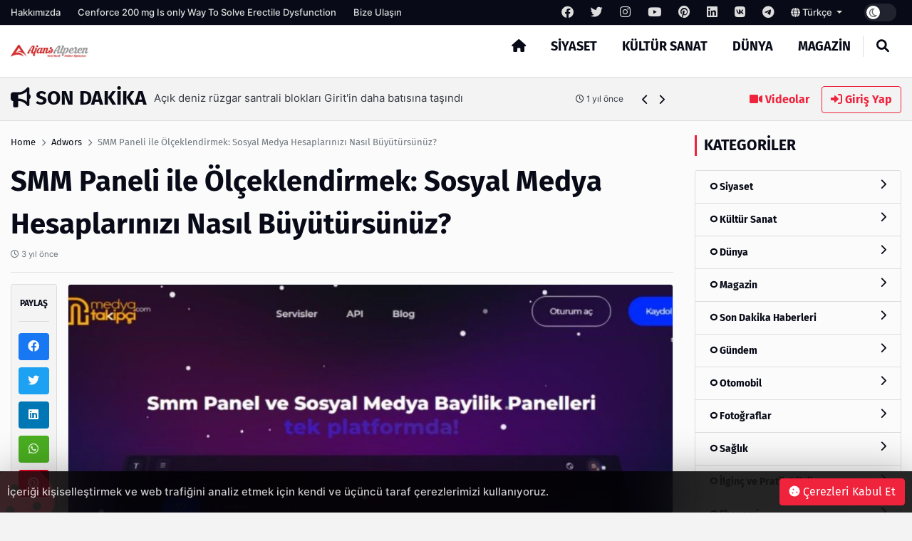

--- FILE ---
content_type: text/html; charset=UTF-8
request_url: http://www.ajansalperen.com/post/smm-paneli-ile-olceklendirmek-sosyal-medya-hesaplarinizi-nasil-buyutursunuz
body_size: 13919
content:
<!DOCTYPE html>
<html lang="tr" dir="ltr">

<head>
  <meta charset="UTF-8" />
  <meta http-equiv="X-UA-Compatible" content="IE=edge" />
  <meta name="viewport" content="width=device-width, initial-scale=1.0" />
  <title>SMM Paneli ile Ölçeklendirmek: Sosyal Medya Hesaplarınızı Nasıl Büyütürsünüz? - Ajans Alperen</title>
<meta name="description" content="" />
<meta name="keywords" content="" />
<meta name="author" content="SMM Paneli ile Ölçeklendirmek: Sosyal Medya Hesaplarınızı Nasıl Büyütürsünüz? - Ajans Alperen" />
<meta property="og:title" content="SMM Paneli ile Ölçeklendirmek: Sosyal Medya Hesaplarınızı Nasıl Büyütürsünüz? - Ajans Alperen" />
<meta property="og:description" content="" />
<meta property="og:type" content="article" />
<meta name="twitter:card" content="summary_large_image" />
<meta name="twitter:title" content="SMM Paneli ile Ölçeklendirmek: Sosyal Medya Hesaplarınızı Nasıl Büyütürsünüz? - Ajans Alperen" />
<meta name="twitter:description" content="" />
<meta name="description" content="" />
<meta name="keywords" content="" />
    <meta property="og:image" content="others/g.png-i63567569ccdb0.png" />
    <meta property="og:image:width" content="240" />
    <meta property="og:image:height" content="240" />
<meta name="twitter:title" content="SMM Paneli ile Ölçeklendirmek: Sosyal Medya Hesaplarınızı Nasıl Büyütürsünüz? - Ajans Alperen" />
<meta name="twitter:description" content="" />
<link rel="amphtml" href="http://www.ajansalperen.com/post/smm-paneli-ile-olceklendirmek-sosyal-medya-hesaplarinizi-nasil-buyutursunuz/amp">
<meta property="og:image" content="http://www.ajansalperen.com/uploads/thumbnails/WhatsApp Image 2023-01-17 at 14.19.03-i63c684f3e561b-1000x563.jpg" />
<meta property="og:url" content="http://www.ajansalperen.com/post/smm-paneli-ile-olceklendirmek-sosyal-medya-hesaplarinizi-nasil-buyutursunuz" />
<meta property="article:id" content="" />
<meta property="article:author" content="Ajans27" />
<meta property="article:section" content="adwors" />
<meta property="article:section:type" content="Detail Page" />
<meta property="article:section:list" content="adwors" />
<meta property="article:tag" content="" />
<meta property="path-string" content="/posts/" />
<meta property="last-ancestor-url" content="/posts/" />
<meta property="dfp-entity-path" content="/posts" />
<meta property="literal-category" content="Adwors" />
<meta name="twitter:card" content="summary_large_image" />
<meta name="twitter:image" content="http://www.ajansalperen.com/uploads/thumbnails/WhatsApp Image 2023-01-17 at 14.19.03-i63c684f3e561b-1000x563.jpg" />
<meta name="twitter:url" content="http://www.ajansalperen.com/post/smm-paneli-ile-olceklendirmek-sosyal-medya-hesaplarinizi-nasil-buyutursunuz" />
<meta name="robots" content="max-image-preview:large, max-video-preview:-1">
<link rel="image_src" href="http://www.ajansalperen.com/uploads/thumbnails/WhatsApp Image 2023-01-17 at 14.19.03-i63c684f3e561b-1000x563.jpg" />
<link rel="canonical" href="http://www.ajansalperen.com/post/smm-paneli-ile-olceklendirmek-sosyal-medya-hesaplarinizi-nasil-buyutursunuz" />
    <meta name="twitter:site" content="https://twitter.com/" />
    <link rel="shortcut icon" type="image/png" href="http://www.ajansalperen.com/uploads/others/thumbnails/g.png-i63567569ccdb0-128x128.png" />
    <link rel="stylesheet" href="http://www.ajansalperen.com/themes/octomag/css/ahtaport.min.css?version=1.0.91" />
<meta name="theme-color" content="#ef233c" />
<script type="application/ld+json">
  {
      "@context": "https://schema.org",
      "@type": "WebSite",
      "name": "Guncel Haber - Son Dakika Güncel Haberler",
      "url": "http://www.ajansalperen.com",
      "potentialAction": {
        "@type": "SearchAction",
        "target": "http://www.ajansalperen.com/search?q={q}",
        "query": "required",
        "query-input": "required name=q"
      }
  }
  </script>
<style>
    :root {
        --primary-color: #ef233c
    }

    .category-1 {
        background-color: #CD252E;
    }

    .category-2 {
        background-color: #25cca8;
    }

    .category-3 {
        background-color: #255fcc;
    }

    .category-4 {
        background-color: #9125cc;
    }

    .category-5 {
        background-color: #CD252E;
    }

    .category-6 {
        background-color: #CD252E;
    }

    .category-7 {
        background-color: #CD252E;
    }

    .category-8 {
        background-color: #CD252E;
    }

    .category-9 {
        background-color: #CD252E;
    }

    .category-10 {
        background-color: #CD252E;
    }

    .category-11 {
        background-color: #CD252E;
    }

    .category-12 {
        background-color: #CD252E;
    }

    .category-13 {
        background-color: #CD252E;
    }

    .category-14 {
        background-color: #CD252E;
    }

    .category-16 {
        background-color: #CD252E;
    }

    .category-17 {
        background-color: #CD252E;
    }

    .category-18 {
        background-color: #CD252E;
    }

    .category-19 {
        background-color: #CD252E;
    }

    .category-20 {
        background-color: #CD252E;
    }

    .category-23 {
        background-color: #CD252E;
    }

    .category-26 {
        background-color: #CD252E;
    }

    </style>
</head>

<body>
  <div class="preloader">
    <img src="http://www.ajansalperen.com/themes/octomag/img/logo.png" height="25" alt="">
    <div class="lds-ripple">
      <div></div>
      <div></div>
    </div>
  </div>
  <header>
    <div class="desktop">
        <div class="top-bar">
            <div class="container">
                <div class="row">
                    <div class="col-lg-12 col-md-12">
                        <ul class="top-bar-nav top-bar-left">
                                                            <li><a href="http://www.ajansalperen.com/page/hakkimizda">Hakkımızda</a></li>
                                                            <li><a href="http://www.ajansalperen.com/page/cenforce-200-mg-is-only-way-to-solve-erectile-dysfunction">Cenforce 200 mg Is only Way To Solve Erectile Dysfunction</a></li>
                                                        <li><a href="http://www.ajansalperen.com/contact-us">Bize Ulaşın</a></li>
                        </ul>
                        <ul class="top-bar-nav float-right position-relative">
                                                            <li class="social-link">
                                    <a href="https://facebook.com/" rel="nofollow"
                                        target="_blank"><i class="fa-brands fa-facebook"></i></a>
                                </li>
                                                                                        <li class="social-link">
                                    <a href="https://twitter.com/" rel="nofollow"
                                        target="_blank"><i class="fa-brands fa-twitter"></i></a>
                                </li>
                                                                                        <li class="social-link">
                                    <a href="https://instagram.com/" rel="nofollow"
                                        target="_blank"><i class="fa-brands fa-instagram"></i></a>
                                </li>
                                                                                        <li class="social-link">
                                    <a href="https://youtube.com/" rel="nofollow"
                                        target="_blank"><i class="fa-brands fa-youtube"></i></a>
                                </li>
                                                                                        <li class="social-link">
                                    <a href="https://pinterest.com/" rel="nofollow"
                                        target="_blank"><i class="fa-brands fa-pinterest"></i></a>
                                </li>
                                                                                        <li class="social-link">
                                    <a href="https://linkedin.com/" rel="nofollow"
                                        target="_blank"><i class="fa-brands fa-linkedin"></i></a>
                                </li>
                                                                                        <li class="social-link">
                                    <a href="https://vk.com/" rel="nofollow" target="_blank"><i
                                            class="fa-brands fa-vk"></i></a>
                                </li>
                            
                                                            <li class="social-link">
                                    <a href="https://telegram.com/" rel="nofollow"
                                        target="_blank"><i class="fa-brands fa-telegram"></i></a>
                                </li>
                                                        <li>
                                <div class="btn-group">
                                    <a class="dropdown-toggle" data-toggle="dropdown" aria-expanded="false"
                                        href="javascript:;">
                                                                                                                                    <i class="fa fa-globe"></i> Türkçe
                                                                                    
                                    </a>
                                    <div class="dropdown-menu">
                                                                                                                                                                </div>
                                </div>
                            </li>
                            <li>
                                <div class="run-bar-item run-dark-mode">
                                    <label class="run-toggle-container">
                                        <input type="checkbox"
                                            class="run-dark-mode-toggle"
                                            data-change="http://www.ajansalperen.com/switch-mode">
                                        <span class="slider round"></span>
                                    </label>
                                </div>
                            </li>
                        </ul>
                    </div>

                </div>
            </div>
        </div>
        <div class="main-nav">
            <div class="container">
                <div class="row position-relative">
                    <div class="col-lg-3 col-md-3">
                        <div class="logo">
                            <a href="http://www.ajansalperen.com">
                                <img                                 src="http://www.ajansalperen.com/uploads/others/29cbaa4333.png-i63554fa90c2bd.png"                                     data-light="http://www.ajansalperen.com/uploads/others/29cbaa4333.png-i63554fa90c2bd.png"
                                    data-dark="http://www.ajansalperen.com/uploads/others/ajansalperen-i636782409cd7a.png"
                                    alt="Guncel Haber - Son Dakika Güncel Haberler" height="40">
                            </a>
                        </div>
                    </div>
                    <div class="col-lg-9 col-md-9 position-static">
                        <ul class="main-menu">
                            <li class="home-link"><a href="http://www.ajansalperen.com"><i class="fas fa-home"></i></a></li>
                                                            <li><a href="http://www.ajansalperen.com/category/siyaset"
                                        class="mm-item">Siyaset
                                                                            </a>
                                                                    </li>
                                                            <li><a href="http://www.ajansalperen.com/category/kultur-sanat"
                                        class="mm-item">Kültür Sanat
                                                                            </a>
                                                                    </li>
                                                            <li><a href="http://www.ajansalperen.com/category/dunya"
                                        class="mm-item">Dünya
                                                                            </a>
                                                                    </li>
                                                            <li><a href="http://www.ajansalperen.com/category/magazin"
                                        class="mm-item">Magazin
                                                                            </a>
                                                                    </li>
                                                        <li class="separator"></li>
                            <li><a href="javascript:;" class="collapse-search"><i class="fas fa-search"></i></a></li>
                        </ul>
                    </div>
                </div>
            </div>
        </div>
    </div>
    <div class="mobile position-relative">
        <div class="container">
            <div class="row">
                <div class="col-2">
                    <a href="javascript:;" data-toggle="ahtoogler" data-target=".left-drawer" data-change="opened"
                        class="toggler-icon float-left"><i class="fas fa-bars"></i></a>
                </div>
                <div class="col-8">
                    <div class="logo text-center">
                        <a href="http://www.ajansalperen.com">
                            <img                                 src="http://www.ajansalperen.com/uploads/others/29cbaa4333.png-i63554fa90c2bd.png"                                 data-light="http://www.ajansalperen.com/uploads/others/29cbaa4333.png-i63554fa90c2bd.png"
                                data-dark="http://www.ajansalperen.com/uploads/others/ajansalperen-i636782409cd7a.png"
                                alt="Guncel Haber - Son Dakika Güncel Haberler" height="25">
                        </a>
                    </div>
                </div>
                <div class="col-2">
                    <a href="javascript:;" data-toggle="ahtoogler" data-target=".mobile .search-area"
                        data-change="opened" class="toggler-icon float-right"><i class="fas fa-search"></i></a>
                </div>
            </div>
        </div>
        <div class="left-drawer transition">
            <div class="row">
                <div class="col-10">
                    <div class="logo">
                        <a href="http://www.ajansalperen.com">
                            <img                                 src="http://www.ajansalperen.com/uploads/others/29cbaa4333.png-i63554fa90c2bd.png"                                 data-light="http://www.ajansalperen.com/uploads/others/29cbaa4333.png-i63554fa90c2bd.png"
                                data-dark="http://www.ajansalperen.com/uploads/others/ajansalperen-i636782409cd7a.png"
                                alt="Guncel Haber - Son Dakika Güncel Haberler" height="40">
                        </a>
                    </div>
                </div>
                <div class="col-2">
                    <a href="javascript:;" data-toggle="ahtoogler" data-target=".left-drawer" data-change="opened"
                        class="toggler-icon float-right"><i class="fas fa-times"></i></a>
                </div>
            </div>
            <hr class="mt-0">
            <ul class="main-menu">
                                    <li><a href="http://www.ajansalperen.com/category/siyaset">Siyaset</a></li>
                                    <li><a href="http://www.ajansalperen.com/category/kultur-sanat">Kültür Sanat</a></li>
                                    <li><a href="http://www.ajansalperen.com/category/dunya">Dünya</a></li>
                                    <li><a href="http://www.ajansalperen.com/category/magazin">Magazin</a></li>
                                <li class="separator"></li>
                <li><a href="http://www.ajansalperen.com/all/video">Videolar</a></li>
                <li><a href="#login-modal" data-toggle="modal" class="text-primary">Giriş Yap</a>
                </li>
                <li class="separator"></li>
                                    <li><a href="http://www.ajansalperen.com/page/hakkimizda">Hakkımızda</a></li>
                                    <li><a href="http://www.ajansalperen.com/page/cenforce-200-mg-is-only-way-to-solve-erectile-dysfunction">Cenforce 200 mg Is only Way To Solve Erectile Dysfunction</a></li>
                                <li class="separator"></li>
                                    <li class="social-link">
                        <a href="https://facebook.com/" rel="nofollow" target="_blank"><i
                                class="fa-brands fa-facebook"></i></a>
                    </li>
                                                    <li class="social-link">
                        <a href="https://twitter.com/" rel="nofollow" target="_blank"><i
                                class="fa-brands fa-twitter"></i></a>
                    </li>
                                                    <li class="social-link">
                        <a href="https://instagram.com/" rel="nofollow" target="_blank"><i
                                class="fa-brands fa-instagram"></i></a>
                    </li>
                                                    <li class="social-link">
                        <a href="https://youtube.com/" rel="nofollow" target="_blank"><i
                                class="fa-brands fa-youtube"></i></a>
                    </li>
                                                    <li class="social-link">
                        <a href="https://pinterest.com/" rel="nofollow" target="_blank"><i
                                class="fa-brands fa-pinterest"></i></a>
                    </li>
                                                    <li class="social-link">
                        <a href="https://linkedin.com/" rel="nofollow" target="_blank"><i
                                class="fa-brands fa-linkedin"></i></a>
                    </li>
                                                    <li class="social-link">
                        <a href="https://vk.com/" rel="nofollow" target="_blank"><i
                                class="fa-brands fa-vk"></i></a>
                    </li>
                
                                    <li class="social-link">
                        <a href="https://telegram.com/" rel="nofollow" target="_blank"><i
                                class="fa-brands fa-telegram"></i></a>
                    </li>
                            </ul>
        </div>
        <div class="search-area transition">
            <form action="http://www.ajansalperen.com/search" method="get">
                <div class="search-inducator">
                    <input type="text" name="q" placeholder="İçeriklerde Ara">
                    <i class="fas fa-times uncollapse-search"></i>
                </div>
            </form>
        </div>
    </div>
</header>
<div class="clear"></div>
<div class="search-wrapper transition">
    <div class="container position-relative">
        <div class="row justify-content-center">
            <div class="col-lg-8 col-md-8">
                <div class="text-center">
                    <h2>Arama</h2>
                    <form action="http://www.ajansalperen.com/search" method="get">
                        <div class="input-wrapper">
                            <input type="text" placeholder="İçeriklerde Ara" name="q"
                                required>
                            <button type="submit"><i class="fas fa-search"></i></button>
                        </div>
                    </form>
                </div>
            </div>
        </div>
        <i class="fa fa-times collapse-search"></i>
    </div>
</div>
<main>
    <div class="container">
        <div class="row">
            <div class="col-lg-9 col-md-9">
                <div class="breaking-news">
                    <h3 class="float-left text-uppercase"><i class="fas fa-bullhorn"></i> Son Dakika</h3>
                    <div class="swiper breakings">
                        <ul class="swiper-wrapper">
                                                            <li class="swiper-slide">
                                    <a href="http://www.ajansalperen.com/post/kompresor-cesitleri">
                                        <p>
                                            <span>Kompresör Çeşitleri</span>
                                            <span class="breaking-time"><small><i class="fa-regular fa-clock"></i>
                                                    1 yıl önce</small></span>
                                        </p>
                                    </a>
                                </li>
                                                            <li class="swiper-slide">
                                    <a href="http://www.ajansalperen.com/post/abd-li-turist-sayisi-hizla-artiyor">
                                        <p>
                                            <span>ABD&#039;li turist sayısı hızla artıyor</span>
                                            <span class="breaking-time"><small><i class="fa-regular fa-clock"></i>
                                                    1 yıl önce</small></span>
                                        </p>
                                    </a>
                                </li>
                                                            <li class="swiper-slide">
                                    <a href="http://www.ajansalperen.com/post/zeytinyagi-fiyati-ab-de-50-yunanistan-da-67-artti">
                                        <p>
                                            <span>Zeytinyağı fiyatı AB&#039;de %50, Yunanistan&#039;da %67 arttı</span>
                                            <span class="breaking-time"><small><i class="fa-regular fa-clock"></i>
                                                    1 yıl önce</small></span>
                                        </p>
                                    </a>
                                </li>
                                                            <li class="swiper-slide">
                                    <a href="http://www.ajansalperen.com/post/acik-deniz-ruezgar-santrali-bloklari-girit-in-daha-batisina-tasindi">
                                        <p>
                                            <span>Açık deniz rüzgar santrali blokları Girit&#039;in daha batısına taşındı</span>
                                            <span class="breaking-time"><small><i class="fa-regular fa-clock"></i>
                                                    1 yıl önce</small></span>
                                        </p>
                                    </a>
                                </li>
                                                            <li class="swiper-slide">
                                    <a href="http://www.ajansalperen.com/post/uygun-fiyatlarla-kaliteli-matbaa-hizmeti">
                                        <p>
                                            <span>Uygun Fiyatlarla Kaliteli Matbaa Hizmeti</span>
                                            <span class="breaking-time"><small><i class="fa-regular fa-clock"></i>
                                                    1 yıl önce</small></span>
                                        </p>
                                    </a>
                                </li>
                                                            <li class="swiper-slide">
                                    <a href="http://www.ajansalperen.com/post/isi-pompalari-enerji-verimliligi-ve-cevresel-dostu-isinma-cozumleri">
                                        <p>
                                            <span>Isı Pompaları: Enerji Verimliliği ve Çevresel Dostu Isınma Çözümleri</span>
                                            <span class="breaking-time"><small><i class="fa-regular fa-clock"></i>
                                                    2 yıl önce</small></span>
                                        </p>
                                    </a>
                                </li>
                                                            <li class="swiper-slide">
                                    <a href="http://www.ajansalperen.com/post/kep-kayitli-elektronik-posta">
                                        <p>
                                            <span>KEP (Kayıtlı Elektronik Posta)</span>
                                            <span class="breaking-time"><small><i class="fa-regular fa-clock"></i>
                                                    2 yıl önce</small></span>
                                        </p>
                                    </a>
                                </li>
                                                            <li class="swiper-slide">
                                    <a href="http://www.ajansalperen.com/post/steam-cuezdan-kodu-al-fiyatlar">
                                        <p>
                                            <span>Steam Cüzdan Kodu Al – Fiyatlar</span>
                                            <span class="breaking-time"><small><i class="fa-regular fa-clock"></i>
                                                    2 yıl önce</small></span>
                                        </p>
                                    </a>
                                </li>
                                                            <li class="swiper-slide">
                                    <a href="http://www.ajansalperen.com/post/schneider-akim-korumali-prizler-oenemi-ve-avantajlari">
                                        <p>
                                            <span>Schneider Akım Korumalı Prizler | Önemi ve Avantajları</span>
                                            <span class="breaking-time"><small><i class="fa-regular fa-clock"></i>
                                                    2 yıl önce</small></span>
                                        </p>
                                    </a>
                                </li>
                                                            <li class="swiper-slide">
                                    <a href="http://www.ajansalperen.com/post/hastanede-akilli-tahta-kullaniminin-avantajlari">
                                        <p>
                                            <span>Hastanede akıllı tahta kullanımının avantajları</span>
                                            <span class="breaking-time"><small><i class="fa-regular fa-clock"></i>
                                                    2 yıl önce</small></span>
                                        </p>
                                    </a>
                                </li>
                                                    </ul>
                    </div>
                    <div class="bread-controls">
                        <a href="javascript:;" class="bread-prev"><i class="fa fa-chevron-left"></i></a>
                        <a href="javascript:;" class="bread-next"><i class="fa fa-chevron-right"></i></a>
                    </div>
                </div>
            </div>
            <div class="col-lg-3 col-md-3 text-right breaking-right d-none d-md-none d-lg-block">
                <a href="http://www.ajansalperen.com/all/video" class="btn btn-link"><i class="fas fa-video"></i>
                    Videolar</a>
                                    <a href="#login-modal" data-toggle="modal" class="btn btn-outline-primary"><i
                            class="fas fa-sign-in-alt"></i> Giriş Yap</a>
                            </div>
        </div>
    </div>
    <div class="main-container">

    <div class="post-area">
        <div class="container">
            <div class="row">
                <div class="col-lg-9 col-md-9">
                    <div class="breadcrumb-area">
                        <div class="row">
                            <div class="col-lg-12 col-md-12">
                                <nav aria-label="breadcrumb">
                                    <ol class="breadcrumb bg-transparent p-0">
                                        <li class="breadcrumb-item"><a href="http://www.ajansalperen.com">Home</a></li>
                                                                                <li class="breadcrumb-item"><a href="http://www.ajansalperen.com/category/adwors">Adwors</a>
                                        </li>
                                                                                <li class="breadcrumb-item active" aria-current="page">SMM Paneli ile Ölçeklendirmek: Sosyal Medya Hesaplarınızı Nasıl Büyütürsünüz?</li>
                                    </ol>
                                </nav>
                            </div>
                        </div>
                    </div>
                    <h1 class="mb-0 mt-0">SMM Paneli ile Ölçeklendirmek: Sosyal Medya Hesaplarınızı Nasıl Büyütürsünüz?</h1>
                    <p class="text-muted"><small><i class="far fa-clock"></i>
                            3 yıl önce</small></p>
                    <h5 class="fw-normal"></h5>
                    <hr>
                    <div class="row">
                        <div class="col-lg-1 col-md-1 pr-0">
                            <div class="share-tool text-center sticky-top">
                                <h4 class="text-uppercase">Paylaş</h4>
                                <hr>
                                <a href="https://www.facebook.com/sharer/sharer.php?u=http://www.ajansalperen.com" target="_blank" rel="nofollow" class="btn btn-social btn-facebook btn-block"><i class="fab fa-facebook"></i></a>
                                <a href="https://twitter.com/share?url=http://www.ajansalperen.com" target="_blank" rel="nofollow" class="btn btn-social btn-twitter btn-block"><i class="fab fa-twitter"></i></a>
                                <a href="https://www.linkedin.com/sharing/share-offsite/?url=http://www.ajansalperen.com" target="_blank" rel="nofollow" class="btn btn-social btn-linkedin btn-block"><i class="fab fa-linkedin"></i></a>
                                <a href="https://api.whatsapp.com/send?text=http://www.ajansalperen.com" class="btn btn-social btn-whatsapp btn-block"><i class="fab fa-whatsapp"></i></a>
                                <a href="https://pinterest.com/pin/create/button/?url=http://www.ajansalperen.com" target="_blank" rel="nofollow" class="btn btn-social btn-pinterest btn-block"><i class="fab fa-pinterest"></i></a>
                                <hr>
                                <a href="javascript:window.print()" class="btn btn-social btn-secondary btn-block"><i class="fas fa-print"></i></a>
                                                                <a href="http://www.ajansalperen.com/user/add-favorite/26725" data-href="http://www.ajansalperen.com/login?redirect_url=http%3A%2F%2Fwww.ajansalperen.com%2Fpost%2Fsmm-paneli-ile-olceklendirmek-sosyal-medya-hesaplarinizi-nasil-buyutursunuz" class="dynamic-button btn btn-social btn-dark btn-block"><i class="far fa-star"></i></a>
                                                            </div>
                        </div>
                        <div class="col-lg-11 col-md-11">
                                                        <img src="http://www.ajansalperen.com/uploads/thumbnails/WhatsApp Image 2023-01-17 at 14.19.03-i63c684f3e561b-1000x563.jpg" class="rounded border" alt="SMM Paneli ile Ölçeklendirmek: Sosyal Medya Hesaplarınızı Nasıl Büyütürsünüz?">
                            <div class="d-none d-md-none d-lg-block mt-4 mb-4">
                                                                <a href="https://incore.neto.com.tr"  class="ad-item" data-sponsor="SPONSOR" target="_blank" rel="nofollow"><img src="https://incore.neto.com.tr/uploads/ads/165765922023.jpg" alt="ad image" /></a>
                                                            </div>
                            <div class="clear"></div>
                            <div class="d-block d-sm-none">
                                                                <a href="https://incore.neto.com.tr"  class="ad-item" data-sponsor="SPONSOR" target="_blank" rel="nofollow"><img src="https://incore.neto.com.tr/uploads/ads/165765922073.jpg" alt="ad image" /></a>
                                                            </div>
                            <div class="clear"></div>
                                                                                    <div class="content-wrapper mt-4">
                                <!DOCTYPE html>
<html>
<head>
</head>
<body>
<p class="MsoNormal">SMM Panel, sosyal medya y&ouml;netim aracı olarak tanımlanabilir. Kullanıcılar, bu t&uuml;r panellere girerek, sosyal medya hesaplarını y&ouml;netebilir, otomatikleştirilmiş g&ouml;nderiler yapabilir, takip&ccedil;i ve beğeni arttırabilir. Bu t&uuml;r panellere &uuml;cretli olarak erişim sağlamak m&uuml;mk&uuml;nd&uuml;r.</p>
<h2><a name="_suu77cbh00v1"></a><span lang="tr">SMM Panel kullanmanın yararları nelerdir?</span></h2>
<p class="MsoNormal"><span lang="tr"><a href="https://medyatakipci.com/"><span style="color: #1155cc;">SMM Panel</span></a>, sosyal medya hesaplarınızın g&ouml;r&uuml;n&uuml;rl&uuml;ğ&uuml;n&uuml; arttırmak i&ccedil;in kullanabileceğiniz bir ara&ccedil;tır. Ayrıca, manuel olarak hesaplarınızı y&ouml;netmeniz gerektiğinde zaman kaybetmenizi &ouml;nler. Bu t&uuml;r panellere erişim, genellikle uygun fiyatlarla m&uuml;mk&uuml;nd&uuml;r.</span></p>
<p class="MsoNormal"><span lang="tr">&nbsp;</span></p>
<p class="MsoNormal" style="margin-left: 36.0pt; text-indent: -18.0pt; mso-list: l0 level1 lfo1;"><!-- [if !supportLists]--><span lang="tr"><span style="mso-list: Ignore;">●<span style="font: 7.0pt 'Times New Roman';">&nbsp;&nbsp;&nbsp;&nbsp;&nbsp;&nbsp; </span></span></span><!--[endif]--><span lang="tr">Sosyal medya varlığını arttırmak</span></p>
<p class="MsoNormal" style="margin-left: 36.0pt; text-indent: -18.0pt; mso-list: l0 level1 lfo1;"><!-- [if !supportLists]--><span lang="tr"><span style="mso-list: Ignore;">●<span style="font: 7.0pt 'Times New Roman';">&nbsp;&nbsp;&nbsp;&nbsp;&nbsp;&nbsp; </span></span></span><!--[endif]--><span lang="tr">Zaman kazandırmak</span></p>
<p class="MsoNormal" style="margin-left: 36.0pt; text-indent: -18.0pt; mso-list: l0 level1 lfo1;"><!-- [if !supportLists]--><span lang="tr"><span style="mso-list: Ignore;">●<span style="font: 7.0pt 'Times New Roman';">&nbsp;&nbsp;&nbsp;&nbsp;&nbsp;&nbsp; </span></span></span><!--[endif]--><span lang="tr">Uygun fiyatlara y&uuml;ksek geri d&ouml;n&uuml;ş sunmak</span></p>
<h2><a name="_53ey2ejte66n"></a><span lang="tr">En iyi smm panel nasıl bulunur?</span></h2>
<p class="MsoNormal"><span lang="tr">Sosyal medya y&ouml;netimi i&ccedil;in kullanabileceğiniz bir&ccedil;ok <strong style="mso-bidi-font-weight: normal;">SMM panel</strong> mevcut. Ancak, hangi panelin size en iyi hizmeti veren olduğunu bulmak i&ccedil;in dikkat etmeniz gereken bazı kriterler var.</span></p>
<p class="MsoNormal"><span lang="tr">&nbsp;</span></p>
<p class="MsoNormal"><strong style="mso-bidi-font-weight: normal;"><span lang="tr">En iyi SMM paneli</span></strong><span lang="tr"> ararken ilk olarak, panelin sunduğu hizmetleri ve &ouml;zellikleri incelemeniz gerekir. Hangi sosyal medya platformlarını desteklediğini, ne t&uuml;r otomatikleştirilmiş g&ouml;nderiler yapabildiğini, takip&ccedil;i ve beğeni arttırma se&ccedil;eneklerini gibi detayları araştırmalısınız. Ayrıca, panelin kullanımının kolay olup olmadığını, m&uuml;şteri desteğinin ne t&uuml;r olduğunu ve hangi &ouml;deme se&ccedil;eneklerinin sunulduğunu da dikkate almalısınız.</span></p>
<p class="MsoNormal"><span lang="tr">&nbsp;</span></p>
<p class="MsoNormal"><span lang="tr">En iyi <strong style="mso-bidi-font-weight: normal;">SMM panel APi</strong> bulmak i&ccedil;in ayrıca, panelin m&uuml;şteri yorumlarını ve geri bildirimlerini incelemeniz &ouml;nemlidir. Bu yorumlar ve geri bildirimler, panelin ger&ccedil;ekten işe yaradığını ve m&uuml;şterilerin memnun kaldığını g&ouml;sterebilir. Ayrıca, panelin SEO uyumlu olmasına dikkat etmelisiniz. SEO uyumlu olan panel, sosyal medya hesaplarınızın arama sonu&ccedil;larında daha y&uuml;ksek sıralara &ccedil;ıkmasını sağlar.</span></p>
<h2><a name="_a2amqm20evgi"></a><span lang="tr">Sosyal medya bayilik paneli nedir?</span></h2>
<p class="MsoNormal"><span lang="tr"><a href="https://medyatakipci.com/"><span style="color: #1155cc;">Sosyal medya bayilik paneli</span></a>, sosyal medya y&ouml;netimi i&ccedil;in kullanabileceğiniz bir aracıdır. Bu t&uuml;r paneller, kullanıcıların sosyal medya hesaplarını y&ouml;netmelerine ve otomatikleştirilmiş g&ouml;nderiler yapmalarına olanak tanır. Aynı zamanda, takip&ccedil;i ve beğeni arttırma se&ccedil;enekleri de sunar. Fakat &ouml;zellikle <em style="mso-bidi-font-style: normal;">sosyal medya bayilik paneli</em> ile &uuml;cretli olarak sosyal medya hizmetleri satın alınır ve kullanıcıların bu hizmetleri diğer m&uuml;şterilerine satmasına olanak tanır.</span></p>
<p class="MsoNormal"><span lang="tr">&nbsp;</span></p>
<p class="MsoNormal"><span lang="tr"><a href="https://medyatakipci.com/"><span style="color: #1155cc;">Sosyal medya takip&ccedil;i paneli</span></a>, sosyal medya y&ouml;netimi i&ccedil;in kullanabileceğiniz bir aracıdır ancak aynı zamanda bir iş fırsatı sunar. Kullanıcılar, <em style="mso-bidi-font-style: normal;">SMM bayilik paneli</em> &uuml;zerinden satın alacakları sosyal medya hizmetlerini diğer m&uuml;şterilerine satarak para kazanabilir. Bu t&uuml;r paneller genellikle, takip&ccedil;i, beğeni, yorum ve izlenme gibi hizmetleri sunarlar. Ayrıca, kullanıcıların sosyal medya hesaplarını y&ouml;netmelerine ve otomatikleştirilmiş g&ouml;nderiler yapmalarına olanak tanır.</span></p>
<p class="MsoNormal"><span lang="tr">&nbsp;</span></p>
<h3><a name="_o29vy7p7deha"></a><span lang="tr">Instagram SMM panel nedir?</span></h3>
<p class="MsoNormal"><span lang="tr">Instagram SMM panel, Instagram hesaplarınızı y&ouml;netmenizi ve otomatikleştirilmiş g&ouml;nderiler yapmanızı sağlayan bir ara&ccedil;tır. MedyaTakipci.com gibi siteler bu t&uuml;r panelleri sunar. Kullanıcılar, bu paneller &uuml;zerinden Instagram hesaplarının takip&ccedil;i, beğeni ve yorum sayısını arttırmak i&ccedil;in farklı hizmetler satın alabilir.</span></p>
<p class="MsoNormal"><span lang="tr">&nbsp;</span></p>
<p class="MsoNormal"><span lang="tr">Instagram SMM panel, sosyal medya varlığını arttırmak i&ccedil;in kullanabileceğiniz &ouml;nemli bir ara&ccedil;tır. MedyaTakipci.com gibi sitelerde sunulan bu paneller, sosyal medya hesaplarınızın g&ouml;r&uuml;n&uuml;rl&uuml;ğ&uuml;n&uuml; arttırmak i&ccedil;in otomatikleştirilmiş g&ouml;nderiler yapmanıza, takip&ccedil;i ve beğeni arttırmanıza olanak tanır. Ayrıca, panelin kullanımı kolaydır ve m&uuml;şteri desteği de mevcuttur.</span></p>
</body>
</html>
                            </div>
                                                        <div class="clear"></div>
                                                        <div class="card">
                                <div class="card-body">
                                    <div class="row">
                                                                                <div class="col-lg-2 col-md-2 d-none d-lg-block">
                                            <a href=""><img src="http://www.ajansalperen.com/uploads/avatars/default-avatar.jpg" class="circle border" alt=""></a>
                                        </div>
                                                                                <div class="col-lg-10 col-md-10">
                                            <h5>Ajans27</h5>
                                            <p><small></small>
                                            </p>
                                                                                                                                                                                                                                                                                                                                                                                                        </div>
                                    </div>
                                </div>
                            </div>
                            <div class="next-prev mt-4 mb-4">
                                                                <a href="http://www.ajansalperen.com/post/kazakistan-nakliye" class="np-prev">
                                    <i class="fas fa-chevron-left"></i>
                                    <span>Kazakistan Nakliye</span>
                                </a>
                                                                                                <a href="http://www.ajansalperen.com/post/850-li-hat-tahsisi" class="np-next">
                                    <span>850&#039;li Hat Tahsisi</span>
                                    <i class="fas fa-chevron-right"></i>
                                </a>
                                                            </div>
                            <div class="clear"></div>
                            <div class="text-center reactions-container">
    <div class="reactions" data-id="26725">
        <div class="reaction-item transition" data-reaction="like">
            <div class="reaction-item-img reitem-0" data-count="0">
                <img src="http://www.ajansalperen.com/themes/octomag/img/reactions/like.png" class="transition" alt="">
            </div>
            <div class="reaction-item-span">Beğendim</div>
        </div>
        <div class="reaction-item transition" data-reaction="love">
            <div class="reaction-item-img reitem-0" data-count="0">
                <img src="http://www.ajansalperen.com/themes/octomag/img/reactions/love.png" class="transition" alt="">
            </div>
            <div class="reaction-item-span">Bayıldım</div>
        </div>
        <div class="reaction-item transition" data-reaction="funny">
            <div class="reaction-item-img reitem-0" data-count="0">
                <img src="http://www.ajansalperen.com/themes/octomag/img/reactions/funny.png" class="transition" alt="">
            </div>
            <div class="reaction-item-span">Komik Bu!</div>
        </div>
        <div class="reaction-item transition" data-reaction="dislike">
            <div class="reaction-item-img reitem-0" data-count="0">
                <img src="http://www.ajansalperen.com/themes/octomag/img/reactions/dislike.png" class="transition" alt="">
            </div>
            <div class="reaction-item-span">Beğenmedim!</div>
        </div>
        <div class="reaction-item transition" data-reaction="sad">
            <div class="reaction-item-img reitem-0" data-count="0">
                <img src="http://www.ajansalperen.com/themes/octomag/img/reactions/sad.png" class="transition" alt="">
            </div>
            <div class="reaction-item-span">Üzgünüm</div>
        </div>
        <div class="reaction-item transition" data-reaction="angry">
            <div class="reaction-item-img reitem-0" data-count="0">
                <img src="http://www.ajansalperen.com/themes/octomag/img/reactions/angry.png" class="transition" alt="">
            </div>
            <div class="reaction-item-span">Sinirlendim</div>
        </div>
    </div>
    <div class="alert alert-warning d-none">Bu içeriğe zaten oy verdiniz.</div>
</div>                            <hr>
                            <div class="d-none d-md-none d-lg-block mt-4 mb-4">
                                                                <a href="https://incore.neto.com.tr"  class="ad-item" data-sponsor="SPONSOR" target="_blank" rel="nofollow"><img src="https://incore.neto.com.tr/uploads/ads/165765922023.jpg" alt="ad image" /></a>
                                                            </div>
                            <div class="d-block d-sm-none">
                                                                <a href="https://incore.neto.com.tr"  class="ad-item" data-sponsor="SPONSOR" target="_blank" rel="nofollow"><img src="https://incore.neto.com.tr/uploads/ads/165765922073.jpg" alt="ad image" /></a>
                                                            </div>
                                                        <div class="row pt-3 pb-3">
                                <div class="col-lg-12 col-md-12">
                                    <h3>Bunlar da ilginizi çekebilir</h3>
                                </div>
                                                                <div class="col-lg-4 col-md-4">
                                    <div class="card-banner-item position-relative">
                                        <div class="card-banner-item-content">
                                            <a href="http://www.ajansalperen.com/post/muslumanlarin-etlerini-yiyecegiz"><img src="http://www.ajansalperen.com/uploads/placeholders/thumbnails/lg-700x394.jpg" data-src="http://www.ajansalperen.com/uploads/thumbnails/son-dakika-en-son-gelismeler-13557948_5369_o-i63636c449bd21-700x394.jpg" alt="Müslümanların Etlerini Yiyeceğiz" class="lazy"></a>
                                            <div class="card-banner-item-desc">
                                                <p><a href="http://www.ajansalperen.com/post/muslumanlarin-etlerini-yiyecegiz" class="text-white">Müslümanların Etlerini Yiyeceğiz</a></p>
                                                <small class="d-block"><i class="fa-regular fa-clock"></i>
                                                    3 yıl önce</small>
                                            </div>
                                        </div>
                                    </div>
                                </div>
                                                                <div class="col-lg-4 col-md-4">
                                    <div class="card-banner-item position-relative">
                                        <div class="card-banner-item-content">
                                            <a href="http://www.ajansalperen.com/post/yabanci-dil-egitim-secenekleri"><img src="http://www.ajansalperen.com/uploads/placeholders/thumbnails/lg-700x394.jpg" data-src="http://www.ajansalperen.com/uploads/thumbnails/37b81c979000-700x394.jpg" alt="Yabancı Dil Eğitim Seçenekleri" class="lazy"></a>
                                            <div class="card-banner-item-desc">
                                                <p><a href="http://www.ajansalperen.com/post/yabanci-dil-egitim-secenekleri" class="text-white">Yabancı Dil Eğitim Seçenekleri</a></p>
                                                <small class="d-block"><i class="fa-regular fa-clock"></i>
                                                    10 yıl önce</small>
                                            </div>
                                        </div>
                                    </div>
                                </div>
                                                                <div class="col-lg-4 col-md-4">
                                    <div class="card-banner-item position-relative">
                                        <div class="card-banner-item-content">
                                            <a href="http://www.ajansalperen.com/post/en-iyi-filmler-incifilmnet-sitesinde"><img src="http://www.ajansalperen.com/uploads/placeholders/thumbnails/lg-700x394.jpg" data-src="http://www.ajansalperen.com/uploads/thumbnails/b1db283fe219-700x394.jpg" alt="En iyi filmler incifilm.net sitesinde" class="lazy"></a>
                                            <div class="card-banner-item-desc">
                                                <p><a href="http://www.ajansalperen.com/post/en-iyi-filmler-incifilmnet-sitesinde" class="text-white">En iyi filmler incifilm.net sitesinde</a></p>
                                                <small class="d-block"><i class="fa-regular fa-clock"></i>
                                                    10 yıl önce</small>
                                            </div>
                                        </div>
                                    </div>
                                </div>
                                                            </div>
                                                        <div class="card mt-4 mb-4">
                                <h5 class="card-header">Yorumlar</h5>
                                <div class="card-body">
                                    <form action="http://www.ajansalperen.com/add-comment/6692" method="post" id="add-comment">
                                        <div class="error-handler"></div>
                                        <input type="hidden" name="_token" value="1bLguJ8grY4lf5Hstv7UJfPnlM8RDhpQMLnqVB1c">
                                                                                <div class="row">
                                            <div class="col-lg-6 col-md-6">
                                                <div class="form-group">
                                                    <label for="">Adınız</label>
                                                    <input type="text" class="form-control" name="name" required>
                                                                                                    </div>
                                            </div>
                                            <div class="col-lg-6 col-md-6">
                                                <div class="form-group">
                                                    <label for="">E-posta Adresiniz</label>
                                                    <input type="email" class="form-control" name="email" required>
                                                                                                    </div>
                                            </div>
                                        </div>
                                                                                <div class="form-group">
                                            <label for="comment">Yorum</label>
                                            <textarea name="comment" id="comment" class="form-control"></textarea>
                                                                                    </div>
                                        <div class="row">
                                                                                        <div class="col-lg-6 col-md-6 text-right mt-4">
                                                <button type="submit" class="btn btn-success"><i class="fa fa-check"></i> Yorumu Gönder</button>
                                            </div>
                                    </form>
                                </div>
                                <hr>
                                                            </div>

                        </div>
                    </div>
                </div>
            </div>
            <div class="col-lg-3 col-md-3">
                <div class="sidebars sticky-top">
    <div class="sidebar mb-4">
        <div class="sidebar-title text-uppercase">Kategoriler</div>
        <div class="list-group with-img">
            <div class="list-item">
                                    <a href="http://www.ajansalperen.com/category/siyaset"
                        class="list-group-item transition"><i class="fas fa-genderless"></i> Siyaset
                        <i class="fa fa-chevron-right float-right transition"></i>
                    </a>
                                    <a href="http://www.ajansalperen.com/category/kultur-sanat"
                        class="list-group-item transition"><i class="fas fa-genderless"></i> Kültür Sanat
                        <i class="fa fa-chevron-right float-right transition"></i>
                    </a>
                                    <a href="http://www.ajansalperen.com/category/dunya"
                        class="list-group-item transition"><i class="fas fa-genderless"></i> Dünya
                        <i class="fa fa-chevron-right float-right transition"></i>
                    </a>
                                    <a href="http://www.ajansalperen.com/category/magazin"
                        class="list-group-item transition"><i class="fas fa-genderless"></i> Magazin
                        <i class="fa fa-chevron-right float-right transition"></i>
                    </a>
                                    <a href="http://www.ajansalperen.com/category/son-dakika-haberleri"
                        class="list-group-item transition"><i class="fas fa-genderless"></i> Son Dakika Haberleri
                        <i class="fa fa-chevron-right float-right transition"></i>
                    </a>
                                    <a href="http://www.ajansalperen.com/category/gundem"
                        class="list-group-item transition"><i class="fas fa-genderless"></i> Gündem
                        <i class="fa fa-chevron-right float-right transition"></i>
                    </a>
                                    <a href="http://www.ajansalperen.com/category/otomobil"
                        class="list-group-item transition"><i class="fas fa-genderless"></i> Otomobil
                        <i class="fa fa-chevron-right float-right transition"></i>
                    </a>
                                    <a href="http://www.ajansalperen.com/category/fotograflar"
                        class="list-group-item transition"><i class="fas fa-genderless"></i> Fotoğraflar
                        <i class="fa fa-chevron-right float-right transition"></i>
                    </a>
                                    <a href="http://www.ajansalperen.com/category/saglik"
                        class="list-group-item transition"><i class="fas fa-genderless"></i> Sağlık
                        <i class="fa fa-chevron-right float-right transition"></i>
                    </a>
                                    <a href="http://www.ajansalperen.com/category/ilginc-ve-pratik-bilgiler"
                        class="list-group-item transition"><i class="fas fa-genderless"></i> İlginç ve Pratik Bilgiler
                        <i class="fa fa-chevron-right float-right transition"></i>
                    </a>
                                    <a href="http://www.ajansalperen.com/category/ekonomi"
                        class="list-group-item transition"><i class="fas fa-genderless"></i> Ekonomi
                        <i class="fa fa-chevron-right float-right transition"></i>
                    </a>
                                    <a href="http://www.ajansalperen.com/category/yazarlar"
                        class="list-group-item transition"><i class="fas fa-genderless"></i> Yazarlar
                        <i class="fa fa-chevron-right float-right transition"></i>
                    </a>
                                    <a href="http://www.ajansalperen.com/category/spor"
                        class="list-group-item transition"><i class="fas fa-genderless"></i> Spor
                        <i class="fa fa-chevron-right float-right transition"></i>
                    </a>
                                    <a href="http://www.ajansalperen.com/category/teknoloji"
                        class="list-group-item transition"><i class="fas fa-genderless"></i> Teknoloji
                        <i class="fa fa-chevron-right float-right transition"></i>
                    </a>
                                    <a href="http://www.ajansalperen.com/category/egitim"
                        class="list-group-item transition"><i class="fas fa-genderless"></i> Eğitim
                        <i class="fa fa-chevron-right float-right transition"></i>
                    </a>
                                    <a href="http://www.ajansalperen.com/category/adwors"
                        class="list-group-item transition"><i class="fas fa-genderless"></i> Adwors
                        <i class="fa fa-chevron-right float-right transition"></i>
                    </a>
                                    <a href="http://www.ajansalperen.com/category/yerel-haberler"
                        class="list-group-item transition"><i class="fas fa-genderless"></i> Yerel Haberler
                        <i class="fa fa-chevron-right float-right transition"></i>
                    </a>
                                    <a href="http://www.ajansalperen.com/category/yasam"
                        class="list-group-item transition"><i class="fas fa-genderless"></i> Yaşam
                        <i class="fa fa-chevron-right float-right transition"></i>
                    </a>
                                    <a href="http://www.ajansalperen.com/category/turizm"
                        class="list-group-item transition"><i class="fas fa-genderless"></i> Turizm
                        <i class="fa fa-chevron-right float-right transition"></i>
                    </a>
                                    <a href="http://www.ajansalperen.com/category/kadin"
                        class="list-group-item transition"><i class="fas fa-genderless"></i> Kadın
                        <i class="fa fa-chevron-right float-right transition"></i>
                    </a>
                                    <a href="http://www.ajansalperen.com/category/oto-kiralama"
                        class="list-group-item transition"><i class="fas fa-genderless"></i> Oto Kiralama
                        <i class="fa fa-chevron-right float-right transition"></i>
                    </a>
                            </div>
        </div>
    </div>
    <div class="clear"></div>
            <a href="https://incore.neto.com.tr"  class="ad-item" data-sponsor="SPONSOR" target="_blank" rel="nofollow"><img src="https://incore.neto.com.tr/uploads/ads/165765922049.jpg" alt="ad image" /></a>
    

    <div class="clear"></div>
        <div class="sidebar mt-4">
        <div class="sidebar-title text-uppercase">Popüler İçerikler</div>
        <div class="list-items with-img">
            <ul class="list-item">
                                    <li><a href="http://www.ajansalperen.com/post/burun-duzlestirici"><img
                                src="http://www.ajansalperen.com/uploads/placeholders/thumbnails/lg-500x281.jpg"
                                data-src="http://www.ajansalperen.com/uploads/thumbnails/b310355c2e9f-500x281.jpg"
                                alt="Burun Düzleştirici" class="lazy"> <b
                                class="two-lines">Burun Düzleştirici</b><span><i class="fa-regular fa-clock"></i>
                                9 yıl önce</span></a>
                    </li>
                                    <li><a href="http://www.ajansalperen.com/post/antalyaspor-0-1-alanyaspor-mac-ozeti-ziraat-turkiye-kupasi-yari-final-ilk-maci"><img
                                src="http://www.ajansalperen.com/uploads/placeholders/thumbnails/lg-500x281.jpg"
                                data-src="http://www.ajansalperen.com/uploads/thumbnails/antalyaspor-0-1-alan-c777be9e9f1c7e5c2803-500x281.jpg"
                                alt="Antalyaspor 0 - 1 Alanyaspor MAÇ ÖZETi (Ziraat Türkiye Kupası Yarı Final İlk Maçı)" class="lazy"> <b
                                class="two-lines">Antalyaspor 0 - 1 Alanyaspor MAÇ ÖZETi (Ziraat Türkiye Kupası Yarı Final İlk Maçı)</b><span><i class="fa-regular fa-clock"></i>
                                5 yıl önce</span></a>
                    </li>
                                    <li><a href="http://www.ajansalperen.com/post/denizli-voleybol-2-lig-musabakalarina-ev-sahipligi-yapiyor"><img
                                src="http://www.ajansalperen.com/uploads/placeholders/thumbnails/lg-500x281.jpg"
                                data-src="http://www.ajansalperen.com/uploads/thumbnails/denizli-voleybol-2-l-8efdef9b8c39a5fe7474-500x281.jpg"
                                alt="Denizli, Voleybol 2. Lig müsabakalarına ev sahipliği yapıyor" class="lazy"> <b
                                class="two-lines">Denizli, Voleybol 2. Lig müsabakalarına ev sahipliği yapıyor</b><span><i class="fa-regular fa-clock"></i>
                                5 yıl önce</span></a>
                    </li>
                                    <li><a href="http://www.ajansalperen.com/post/baskan-osman-zolandan-taziye-mesaji"><img
                                src="http://www.ajansalperen.com/uploads/placeholders/thumbnails/lg-500x281.jpg"
                                data-src="http://www.ajansalperen.com/uploads/thumbnails/baskan-osman-zolanda-fcf839ebd2b94783d7f1-500x281.jpg"
                                alt="Başkan Osman Zolan’dan taziye mesajı" class="lazy"> <b
                                class="two-lines">Başkan Osman Zolan’dan taziye mesajı</b><span><i class="fa-regular fa-clock"></i>
                                5 yıl önce</span></a>
                    </li>
                                    <li><a href="http://www.ajansalperen.com/post/lyon-1-0-juventus-mac-ozeti"><img
                                src="http://www.ajansalperen.com/uploads/placeholders/thumbnails/lg-500x281.jpg"
                                data-src="http://www.ajansalperen.com/uploads/thumbnails/lyon-1-0-juventus-ma-67809603cfe2c55906e7-500x281.jpg"
                                alt="Lyon 1 - 0 Juventus (Maç Özeti)" class="lazy"> <b
                                class="two-lines">Lyon 1 - 0 Juventus (Maç Özeti)</b><span><i class="fa-regular fa-clock"></i>
                                5 yıl önce</span></a>
                    </li>
                            </ul>
        </div>
    </div>
    <div class="clear"></div>
    </div>
            </div>
        </div>

    </div>
</div>
</div>
<script type="application/ld+json">
    {
        "@context": "https://schema.org",
        "@type": "BreadcrumbList",
        "itemListElement": [
                        {
                "@type": "ListItem",
                "position": 1,
                "item": {
                    "@id": "http://www.ajansalperen.com/category/adwors",
                    "name": "Adwors"
                }
            },
                        {
                "@type": "ListItem",
                "position": 2,
                "item": {
                    "@id": "http://www.ajansalperen.com/post/en-iyi-filmler-incifilmnet-sitesinde",
                    "name": "En iyi filmler incifilm.net sitesinde"
                }
            }
        ]
    }
</script>
<script type="application/ld+json">
    {
        "@context": "https://schema.org",
        "@type": "NewsArticle",
        "mainEntityOfPage": {
            "@type": "WebPage",
            "@id": "https://google.com/article"
        },
        "headline": "En iyi filmler incifilm.net sitesinde",
        "description": "Günümüzde çok sayıda film izleme sitesi bulunmaktadır, fakat önemli olan en iyi hizmet veren siteden film izlemektedir",
                "image": "http://www.ajansalperen.com/uploads/thumbnails/b1db283fe219-700x394.jpg",
         
        "datePublished": "2015-10-05UTC12:23:38+00:00",
        "dateModified": "2026-01-26UTC09:45:56+00:00",
        "author": {
            "@type": "Person",
            "name": "Super Admin",
            "image": "http://www.ajansalperen.com/uploads/avatars/thumbnails/default-avatar-250x250.jpg",
            "url": "http://www.ajansalperen.com"
        },
        "publisher": {
            "@type": "Organization",
            "name": "Ajans Alperen",
            "logo": {
                "@type": "ImageObject",
                "url": "http://www.ajansalperen.com/uploads/others/thumbnails/g.png-i63567569ccdb0-128x128.png"
            }
        }
    }
</script>  </main>
  <div class="clear"></div>
  <div class="container mb-d">
    <div class="d-none d-md-none d-lg-block">
                <a href="https://incore.neto.com.tr"  class="ad-item" data-sponsor="SPONSOR" target="_blank" rel="nofollow"><img src="https://incore.neto.com.tr/uploads/ads/165765922031.jpg" alt="ad image" /></a>
        </div>
  <div class="clear"></div>
  <div class="d-block d-sm-none">
        <a href="https://incore.neto.com.tr"  class="ad-item" data-sponsor="SPONSOR" target="_blank" rel="nofollow"><img src="https://incore.neto.com.tr/uploads/ads/165765922073.jpg" alt="ad image" /></a>
    </div>
</div>
  <div class="clear"></div>
  <footer id="back-footer" class="back-footer">
    <div class="footer-top">
        <div class="container">
            <div class="row">
                <div class="col-lg-3 md-mb-30">
                    <div class="footer-widget footer-widget-1">
                        <div class="footer-logo white">
                            <a href="index.html" class="logo-text"> <img
                                    src="http://www.ajansalperen.com/uploads/others/ajansalperen-i636782409cd7a.png"
                                    alt="logo" height="40"></a>
                        </div>
                        <h5 class="footer-subtitle">Türkiye&#039;de faaliyet gösteren ve ulusal son dakika haberler bulunan ajans haber sitesi.</h5>
                        <h6 class="back-follow-us text-capitalize">Bizi Takip Edin</h6>
                        <ul class="social-links">
                                                            <li class="mb-2">
                                    <a href="https://facebook.com/" rel="nofollow"
                                        target="_blank"><i class="fa-brands fa-facebook"></i></a>
                                </li>
                                                                                        <li class="mb-2">
                                    <a href="https://twitter.com/" rel="nofollow"
                                        target="_blank"><i class="fa-brands fa-twitter"></i></a>
                                </li>
                                                                                        <li class="mb-2">
                                    <a href="https://instagram.com/" rel="nofollow"
                                        target="_blank"><i class="fa-brands fa-instagram"></i></a>
                                </li>
                                                                                        <li class="mb-2">
                                    <a href="https://youtube.com/" rel="nofollow"
                                        target="_blank"><i class="fa-brands fa-youtube"></i></a>
                                </li>
                                                                                        <li class="mb-2">
                                    <a href="https://pinterest.com/" rel="nofollow"
                                        target="_blank"><i class="fa-brands fa-pinterest"></i></a>
                                </li>
                                                                                        <li class="mb-2">
                                    <a href="https://linkedin.com/" rel="nofollow"
                                        target="_blank"><i class="fa-brands fa-linkedin"></i></a>
                                </li>
                                                                                        <li class="mb-2">
                                    <a href="https://vk.com/" rel="nofollow" target="_blank"><i
                                            class="fa-brands fa-vk"></i></a>
                                </li>
                            
                                                            <li class="mb-2">
                                    <a href="https://telegram.com/" rel="nofollow"
                                        target="_blank"><i class="fa-brands fa-telegram"></i></a>
                                </li>
                            
                        </ul>
                    </div>
                </div>
                <div class="col-lg-3 md-mb-30">
                    <div class="footer-widget footer-widget-2">
                        <h3 class="footer-title">Kategoriler</h3>
                        <div class="footer-menu">
                            <ul>
                                                                    <li><a href="http://www.ajansalperen.com/category/siyaset">Siyaset</a>
                                    </li>
                                                                    <li><a href="http://www.ajansalperen.com/category/kultur-sanat">Kültür Sanat</a>
                                    </li>
                                                                    <li><a href="http://www.ajansalperen.com/category/dunya">Dünya</a>
                                    </li>
                                                                    <li><a href="http://www.ajansalperen.com/category/magazin">Magazin</a>
                                    </li>
                                                            </ul>
                        </div>
                    </div>
                </div>
                <div class="col-lg-3 md-mb-30">
                    <div class="footer-widget footer-widget-2">
                        <h3 class="footer-title">Diğer Bağlantılar</h3>
                        <div class="footer-menu">
                            <ul>
                                                                    <li><a href="http://www.ajansalperen.com/page/hakkimizda">Hakkımızda</a></li>
                                                                    <li><a href="http://www.ajansalperen.com/page/cenforce-200-mg-is-only-way-to-solve-erectile-dysfunction">Cenforce 200 mg Is only Way To Solve Erectile Dysfunction</a></li>
                                                                <li><a href="http://www.ajansalperen.com/contact-us">Bize Ulaşın</a></li>
                                <li><a href="http://www.ajansalperen.com/rss-feeds"><i class="fa fa-rss"></i>
                                        RSS</a></li>
                            </ul>
                        </div>
                    </div>
                </div>
                <div class="col-lg-3">
                    <div class="footer-widget footer-widget-3">
                        <h3 class="footer-title">E-Bülten</h3>
                        <h5 class="footer-subtitle">Son güncellemeleri almak için posta listemize abone olun!
                        </h5>
                        <form class="back-newsletter" method="post" action="http://www.ajansalperen.com/add-newsletter">
                            <input type="hidden" name="_token" value="1bLguJ8grY4lf5Hstv7UJfPnlM8RDhpQMLnqVB1c">
                            <input type="email" placeholder="E-postanızı Giriniz" name="email"
                                id="newsletter-email">
                                                        <div class="newsletter_form_response text-primary"></div>
                            <button type="submit"
                                class="btn-primary btn mt-3 btn-sm float-right">Şimdi abone olun!</button>
                            <div class="clear"></div>
                        </form>
                    </div>
                </div>
            </div>
        </div>
    </div>

    <div class="copyright">
        <p class=" text-center">Copyright 2022© - Ajans27.Net Tüm hakları saklıdır.</p>

    </div>
</footer>
    <div class="cookie-alert transition">
        <i class="fa fa-cookie bg-cookie"></i>
        <div class="row">
            <div class="col-lg-8 col-md-8">
                <p> İçeriği kişiselleştirmek ve web trafiğini analiz etmek için kendi ve üçüncü taraf çerezlerimizi kullanıyoruz.</p>
            </div>
            <div class="col-lg-4 col-md-4 ml-auto text-right">
                <a href="javascript:;" class="accept-cookie btn btn-primary"><i class="fa fa-cookie"></i> Çerezleri Kabul Et</a>
            </div>
        </div>
    </div>
<div class="modal fade login-modal" id="login-modal" tabindex="-1" role="dialog" aria-labelledby="exampleModalLabel"
    aria-hidden="true">
    <div class="modal-dialog" role="document">
        <div class="modal-content">
            <div class="modal-header">
                <ul class="nav nav-tabs" id="myTab" role="tablist">
                    <li class="nav-item">
                        <a class="nav-link active" id="login-tab" data-toggle="tab" href="#login" role="tab"
                            aria-controls="login" aria-selected="true"><i data-feather="log-in"></i>
                            Giriş Yap</a>
                    </li>
                    <li class="nav-item">
                        <a class="nav-link" id="register-tab" data-toggle="tab" href="#register" role="tab"
                            aria-controls="register" aria-selected="false"><i data-feather="user-plus"></i>
                            Kayıt Ol</a>
                    </li>
                    <li class="nav-item d-none">
                        <a class="nav-link forgot-password" id="forgot-password-tab" data-toggle="tab"
                            href="#forgot-password" role="tab" aria-controls="forgot-password"
                            aria-selected="false"><i data-feather="user-plus"></i>
                            Şifrenizi mi unuttunuz?</a>
                    </li>
                </ul>
                <button type="button" class="close" data-dismiss="modal" aria-label="Close">
                    <span aria-hidden="true">&times;</span>
                </button>
            </div>
            <div class="modal-body">
                <div class="tab-content" id="myTabContent">
                    <div class="tab-pane fade show active" id="login" role="tabpanel"
                        aria-labelledby="login-tab">
                        <div class="modal-desc text-center p-3">
                            <h3>Tekrar hoşgeldiniz</h3>
                            <p class="o-1">Hesabınız yok mu? <a href="javascript:;"
                                    data-toggle="clicker" data-target="#register-tab">Kayıt Ol</a></p>
                        </div>
                        <form action="http://www.ajansalperen.com/login" id="login-form" method="post">
                            <input type="hidden" name="_token" value="1bLguJ8grY4lf5Hstv7UJfPnlM8RDhpQMLnqVB1c">
                            <input type="hidden" name="redirect_url" class="form-control"
                                value="http://www.ajansalperen.com/post/smm-paneli-ile-olceklendirmek-sosyal-medya-hesaplarinizi-nasil-buyutursunuz">
                            <div class="col-auto">
                                <div class="error-handler"></div>
                            </div>
                            <div class="col-auto">
                                <label class="sr-only" for="login-email">E-posta Adresi</label>
                                <div class="input-group mb-2">
                                    <div class="input-group-prepend">
                                        <div class="input-group-text"><i class="fas fa-user"></i></div>
                                    </div>
                                    <input type="text" class="form-control" id="login-email"
                                        placeholder="E-posta Adresi" name="email">
                                </div>
                            </div>
                            <div class="col-auto" style="margin-top: 20px">
                                <label class="sr-only" for="login-password">Şifre</label>
                                <div class="input-group mb-2">
                                    <div class="input-group-prepend">
                                        <div class="input-group-text"><i class="fas fa-lock"></i></div>
                                    </div>
                                    <input type="password" class="form-control" id="login-password"
                                        placeholder="Şifre" name="password">
                                </div>
                            </div>
                            <div class="col-auto">
                                <a href="javascript:;" data-toggle="clicker"
                                    data-target=".forgot-password"><small>Şifrenizi mi unuttunuz?</small></a>
                            </div>
                            <div class="col-auto mt-3">
                                <button type="submit"
                                    class="btn btn-primary btn-rounded primary-bg btn-block mb-3 submit-button">Giriş Yap</button>
                            </div>
                        </form>

                    </div>
                    <div class="tab-pane fade" id="register" role="tabpanel" aria-labelledby="register-tab">
                        <div class="modal-desc text-center p-3">
                            <h3>Şimdi yeni bir hesap oluşturun!</h3>
                            <p class="o-1">Zaten bir hesabın var mı? <a href="javascript:;"
                                    data-toggle="clicker" data-target="#login-tab">Giriş Yap</a></p>
                        </div>
                        <form action="http://www.ajansalperen.com/register" method="post" id="register-form">
                            <input type="hidden" name="_token" value="1bLguJ8grY4lf5Hstv7UJfPnlM8RDhpQMLnqVB1c">
                            <input type="hidden" name="redirect_url" class="form-control"
                                value="http://www.ajansalperen.com/post/smm-paneli-ile-olceklendirmek-sosyal-medya-hesaplarinizi-nasil-buyutursunuz">
                            <div class="col-auto">
                                <div class="error-handler"></div>
                            </div>
                            <div class="col-auto">
                                <label class="sr-only" for="register-name">Adınız</label>
                                <div class="input-group mb-2">
                                    <div class="input-group-prepend">
                                        <div class="input-group-text"><i class="fas fa-user"></i></div>
                                    </div>
                                    <input type="text" class="form-control" id="register-name"
                                        placeholder="Adınız" name="name" required>
                                </div>
                            </div>
                            <div class="col-auto">
                                <label class="sr-only" for="register-email">E-posta Adresi</label>
                                <div class="input-group mb-2">
                                    <div class="input-group-prepend">
                                        <div class="input-group-text"><i class="fas fa-user"></i></div>
                                    </div>
                                    <input type="text" class="form-control" id="register-email"
                                        placeholder="E-posta Adresi" name="email" required>
                                </div>
                            </div>
                            <div class="col-auto" style="margin-top: 20px">
                                <label class="sr-only" for="register-password">Şifre</label>
                                <div class="input-group mb-2">
                                    <div class="input-group-prepend">
                                        <div class="input-group-text"><i class="fas fa-lock"></i></div>
                                    </div>
                                    <input type="password" class="form-control" id="register-password"
                                        placeholder="Şifre" name="password"
                                        required>
                                </div>
                            </div>
                            <div class="col-auto" style="margin-top: 20px">
                                <label class="sr-only"
                                    for="register-password-confirm">Şifrenizi Onaylayın</label>
                                <div class="input-group mb-2">
                                    <div class="input-group-prepend">
                                        <div class="input-group-text"><i class="fas fa-lock"></i></div>
                                    </div>
                                    <input type="password" class="form-control" id="register-password-confirm"
                                        placeholder="Şifrenizi Onaylayın" name="confirm_password" required>
                                </div>
                            </div>
                            <div class="col-auto mt-3">
                                <button type="submit"
                                    class="btn btn-primary btn-rounded primary-bg btn-block mb-3 submit-button"
                                    data-form="#register-form">Kayıt Ol</button>
                            </div>
                        </form>
                    </div>
                    <div class="tab-pane fade" id="forgot-password" role="tabpanel"
                        aria-labelledby="forgot-password-tab">
                        <div class="modal-desc text-center p-3">
                            <h3>Şifrenizi mi Unuttunuz?</h3>
                            <p class="o-1">Zaten bir hesabın var mı? <a href="javascript:;"
                                    data-toggle="clicker" data-target="#login-tab">Giriş Yap</a></p>
                        </div>
                        <form action="http://www.ajansalperen.com/get-token" method="post" id="reset-form">
                            <input type="hidden" name="_token" value="1bLguJ8grY4lf5Hstv7UJfPnlM8RDhpQMLnqVB1c">
                            <input type="hidden" name="redirect_url" class="form-control"
                                value="http://www.ajansalperen.com/post/smm-paneli-ile-olceklendirmek-sosyal-medya-hesaplarinizi-nasil-buyutursunuz">
                            <div class="col-auto">
                                <div class="error-handler"></div>
                            </div>
                            <div class="col-auto">
                                <label class="sr-only" for="reset-email">E-posta Adresi</label>
                                <div class="input-group mb-2">
                                    <div class="input-group-prepend">
                                        <div class="input-group-text"><i class="fas fa-user"></i></div>
                                    </div>
                                    <input type="text" class="form-control" id="reset-email"
                                        placeholder="E-posta Adresi" name="email">
                                </div>
                            </div>
                            <div class="col-auto mt-3">
                                <button type="submit"
                                    class="btn btn-primary btn-rounded primary-bg btn-block mb-3">Giriş Yap</button>
                            </div>
                        </form>
                    </div>
                </div>
            </div>
            <!-- <div class="modal-footer login-modal-footer">
                <div class="container">
                    <div class="row">
                        <div class="col-lg-6 col-md-6">
                            <button type="button" class="btn btn-outline-primary btn-sm btn-block btn-rounded"><i class="fab fa-facebook"></i> Facebook üzerinden giriş</button>
                        </div>
                        <div class="col-lg-6 col-md-6">
                            <button type="button" class="btn btn-outline-danger btn-sm btn-block btn-rounded"><i class="fab fa-google"></i> Google üzerinden giriş</button>
                        </div>
                    </div>
                </div>
            </div> -->
        </div>
    </div>
</div>
<a id="back-to-top" href="#" class="btn btn-primary btn-lg back-to-top"><span class="fa fa-chevron-up"></span></a>
<script>
    var base_url = 'http://www.ajansalperen.com';
    var token = '1bLguJ8grY4lf5Hstv7UJfPnlM8RDhpQMLnqVB1c';
</script>
<script src="http://www.ajansalperen.com/themes/octomag/js/jquery.min.js?version?1.0.91"></script>
<script src="http://www.ajansalperen.com/themes/octomag/plugin/bootstrap/bootstrap.bundle.min.js?version?1.0.91"></script>
<script src="http://www.ajansalperen.com/themes/octomag/plugin/swiper/swiper-bundle.min.js?version?1.0.91"></script>
<script src="http://www.ajansalperen.com/themes/octomag/js/jquery.lazyload.js?version?1.0.91"></script>
<script src="http://www.ajansalperen.com/themes/octomag/js/ahtaport.min.js?version?1.0.91"></script>
</body>

</html>